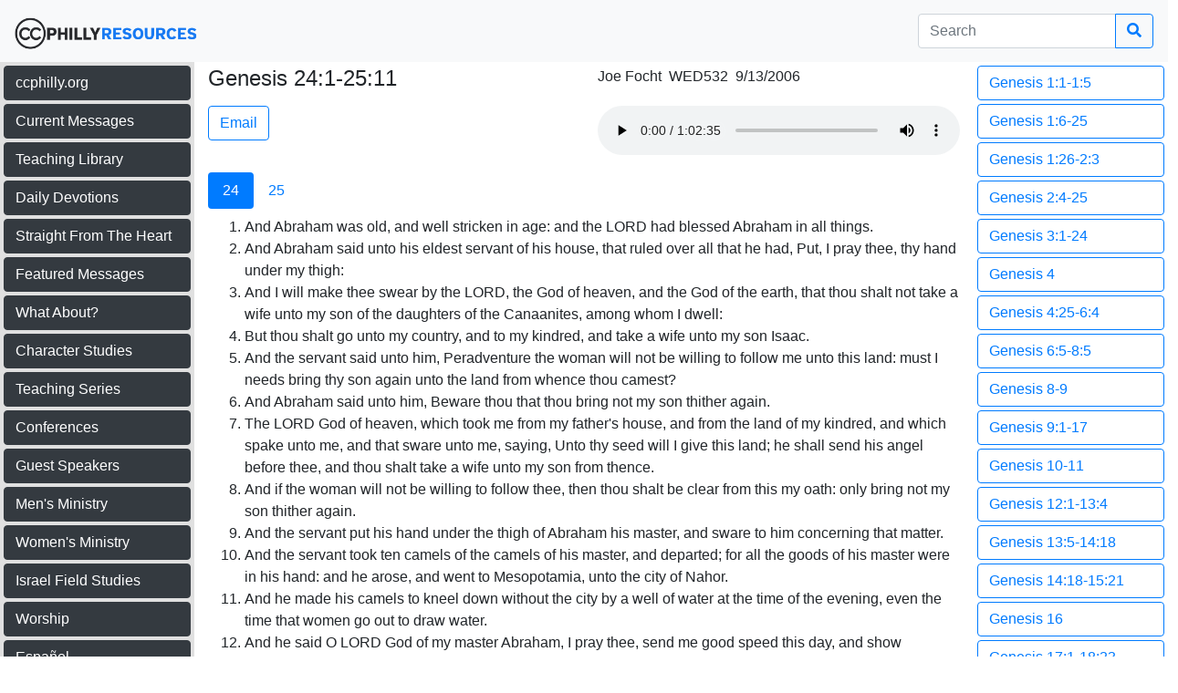

--- FILE ---
content_type: text/html
request_url: https://resources.ccphilly.org/WED532
body_size: 47839
content:

<!doctype html>
<html lang="en">
  <head>
    <!-- Required meta tags -->
    <meta charset="utf-8">
    <meta name="viewport" content="width=device-width, initial-scale=1, shrink-to-fit=no">

    <!-- Bootstrap CSS -->
    <link rel="stylesheet" href="https://stackpath.bootstrapcdn.com/bootstrap/4.4.1/css/bootstrap.min.css" integrity="sha384-Vkoo8x4CGsO3+Hhxv8T/Q5PaXtkKtu6ug5TOeNV6gBiFeWPGFN9MuhOf23Q9Ifjh" crossorigin="anonymous">
    <link rel="stylesheet" href="https://use.fontawesome.com/releases/v5.2.0/css/all.css" integrity="sha384-hWVjflwFxL6sNzntih27bfxkr27PmbbK/iSvJ+a4+0owXq79v+lsFkW54bOGbiDQ" crossorigin="anonymous">
    <link rel="icon" href="https://resources.ccphilly.org/favicon.png">
<style>
    @media (max-width: 991px) {
    .navbar {
        overflow: auto;
        max-height: 85vh;
        align-items: flex-start;
    }
}
    .clickable-row {
        cursor:pointer;
    }    
</style>
        <title>WED532</title>
    
    
    <meta property="og:title" content="Genesis 24:1-25:11" />
    <meta property="og:type" content="website" />
    <meta property="og:url" content="https://resources.ccphilly.org/WED532" />
    
    
    <meta property="og:image" content="https://resources.ccphilly.org/images/teaching/WED532_1080.jpg" />

    
    
  </head>
  <body style="padding-top:68px;">

    <div class="container-fluid">
        <div class="row">
            <div class="col">
                <nav class="navbar navbar-expand-lg navbar-light bg-light fixed-top">
                  <a class="navbar-brand" href="/default.asp"><img border="0" style="padding-top:5px;" src="../images/logo.png" alt="Calvary Chapel Resources" title="Calvary Chapel Resources" width="202" height="42"></a>
                  <button class="navbar-toggler" type="button" data-toggle="collapse" data-target="#navbarSupportedContent" aria-controls="navbarSupportedContent" aria-expanded="false" aria-label="Toggle navigation">
                    <span class="navbar-toggler-icon"></span>
                  </button>

                  <div class="collapse navbar-collapse" id="navbarSupportedContent">
                    <ul class="navbar-nav mr-auto">
                        <li class="nav-item d-lg-none d-xl-none">
                            <a href="http://www.ccphilly.org" title="CC Philly Website" class="nav-link" target="_blank">ccphilly.org</a>
                        </li>
                        <li class="nav-item d-lg-none d-xl-none">
                            <a href="/current.asp" title="Current Messages" class="nav-link">Current Messages</a>
                        </li>
                        <li class="nav-item d-lg-none d-xl-none">
                            <a href="/teachinglibrary.asp" title="Teaching Library" class="nav-link">Teaching Library</a>
                        </li>
                        <li class="nav-item d-lg-none d-xl-none">
                            <a href="/dailydevo.asp" title="Daily Devotions" class="nav-link">Daily Devotions</a>
                        </li>
                        <li class="nav-item d-lg-none d-xl-none">
                            <a href="/radio.asp" title="Radio Messages" class="nav-link">Radio Messages</a>
                        </li>
                        <li class="nav-item d-lg-none d-xl-none">
                            <a href="/featured.asp" title="Featured Messages" class="nav-link">Featured Messages</a>
                        </li>
                        <li class="nav-item d-lg-none d-xl-none">
                            <a href="/whatabout.asp" title="What About?" class="nav-link">What About?</a>
                        </li>
                        <li class="nav-item d-lg-none d-xl-none">
                            <a href="characterstudy.asp" title="Character Studies" class="nav-link">Character Studies</a>
                        </li>
                        <li class="nav-item d-lg-none d-xl-none">
                            <a href="/topic.asp" title="Teaching Series" class="nav-link">Teaching Series</a>
                        </li>
                        <li class="nav-item d-lg-none d-xl-none">
                            <a href="/conference.asp" title="Conferences" class="nav-link">Conferences</a>
                        </li>
                        <li class="nav-item d-lg-none d-xl-none">
                            <a href="/guest.asp" title="Guest Speakers" class="nav-link">Guest Speakers</a>
                        </li>
                        <li class="nav-item d-lg-none d-xl-none">
                            <a href="/mensministry.asp" title="Men's Ministry" class="nav-link">Men's Ministry</a>
                        </li>
                        <li class="nav-item d-lg-none d-xl-none">
                            <a href="/womensbiblestudy.asp" title="Women's Ministry" class="nav-link">Women's Ministry</a>
                        </li>
                        <li class="nav-item d-lg-none d-xl-none">
                            <a href="/israel.asp" title="Israel Field Studies" class="nav-link">Israel Field Studies</a>
                        </li>
                        <li class="nav-item d-lg-none d-xl-none">
                            <a href="/worship.asp" title="Worship" class="nav-link">Worship</a>
                        </li>
                        <li class="nav-item d-lg-none d-xl-none">
                            <a href="/spanishteachinglibrary.asp" title="Espa&ntilde;ol - Spanish Teaching Library" class="nav-link">Espa&ntilde;ol</a>
                        </li>
                        <li class="nav-item d-lg-none d-xl-none">
                            <a href="/deafministry.asp" title="Deaf Ministry" class="Deaf Ministry">Deaf Ministry</a>
                        </li>

                        <li class="nav-item d-lg-none d-xl-none">
                            <a href="/russianteachinglibrary.asp" title="Проповеди - Russian Teaching Library" class="nav-link">Проповеди</a>
                        </li>
                        
                        
                        
                    </ul>
                    <form class="form-inline my-2 my-lg-0" action="/search.asp">
                      <div class="input-group">
                         <input class="form-control" type="text" name="searchText" id="searchText" value="" placeholder="Search" aria-label="search">
                            <div class="input-group-append">
                                <button class="btn btn-outline-primary" type="submit" title="search"><i class="fas fa-search"></i></button>
                            </div>
                        </div>  

                      
                      
                    </form>
                  </div>
                    
                </nav>


                
            </div>
        </div>
    
        <div class="row">
            <div class="col-lg-2 d-none d-lg-block md-down p-1" id="leftnav">
                                <div class="row pb-1">
                    <div class="col">
                        <a href="http://www.ccphilly.org" title="CC Philly Website" class="btn text-left btn-block btn-dark" target="_blank">ccphilly.org</a>
                    </div>
                </div>
                <div class="row pb-1">
                    <div class="col">
                        <a href="/current.asp" title="Current Messages" class="btn text-left btn-block btn-dark">Current Messages</a>
                    </div>
                </div>
                <div class="row pb-1">
                    <div class="col">
                        <a href="/teachinglibrary.asp" title="Teaching Library" class="btn text-left btn-block btn-dark">Teaching Library</a>
                    </div>
                </div>
                <div class="row pb-1">
                    <div class="col">
                        <a href="/dailydevo.asp" title="Daily Devotions" class="btn text-left btn-block btn-dark">Daily Devotions</a>
                    </div>
                </div>    
                <div class="row pb-1">
                    <div class="col">
                        <a href="/radio.asp" title="Straight From The Heart" class="btn text-left btn-block btn-dark">Straight From The Heart</a>
                    </div>
                </div>
                <div class="row pb-1">
                    <div class="col">
                        <a href="/featured.asp" title="Featured Messages" class="btn text-left btn-block btn-dark">Featured Messages</a>
                    </div>
                </div>
                <div class="row pb-1">
                    <div class="col">
                        <a href="/whatabout.asp" title="What About?" class="btn text-left btn-block btn-dark">What About?</a>
                    </div>
                </div>                    
                 <div class="row pb-1">
                    <div class="col">
                        <a href="/characterstudy.asp" title="Character Studies" class="btn text-left btn-block btn-dark">Character Studies</a>
                    </div>
                </div>                   
                 <div class="row pb-1">
                    <div class="col">
                        <a href="/topic.asp" title="Teaching Series" class="btn text-left btn-block btn-dark">Teaching Series</a>
                    </div>
                </div>                   
                <div class="row pb-1">
                    <div class="col">
                        <a href="/conference.asp" title="Conferences" class="btn text-left btn-block btn-dark">Conferences</a>
                    </div>
                </div>                    
                 <div class="row pb-1">
                    <div class="col">
                        <a href="/guest.asp" title="Guest Speakers" class="btn text-left btn-block btn-dark">Guest Speakers</a>
                    </div>
                </div>                   
                <div class="row pb-1">
                    <div class="col">
                        <a href="/mensministry.asp" title="Men's Ministry" class="btn text-left btn-block btn-dark">Men's Ministry</a>
                    </div>
                </div>
                <div class="row pb-1">
                    <div class="col">
                        <a href="/womensbiblestudy.asp" title="Women's Ministry" class="btn text-left btn-block btn-dark">Women's Ministry</a>
                    </div>
                </div>
                <div class="row pb-1">
                    <div class="col">
                        <a href="/israel.asp" title="Israel Field Studies" class="btn text-left btn-block btn-dark">Israel Field Studies</a>
                    </div>
                </div>
                <div class="row pb-1">
                    <div class="col">
                        <a href="/worship.asp" title="Israel Field Studies" class="btn text-left btn-block btn-dark">Worship</a>
                    </div>
                </div>
               
                <div class="row pb-1">
                    <div class="col">
                        <a href="/spanishteachinglibrary.asp" title="Espa&ntilde;ol - Spanish Teaching Library" class="btn text-left btn-block btn-dark">Espa&ntilde;ol</a>
                    </div>
                </div>
				<div class="row pb-1">
                    <div class="col">
                        <a href="/deafministry.asp" title="Deaf Ministry" class="btn text-left btn-block btn-dark">Deaf Ministry</a>
                    </div>
                </div>
                <div class="row pb-1">
                    <div class="col">
                        <a href="/russianteachinglibrary.asp" title="Проповеди - Russian Teaching Library" class="btn text-left btn-block btn-dark">Проповеди</a>
                    </div>
                </div>
                <div class="row pb-1">
                    <div class="col">
                        <a href="http://www.ccphilly.org/giving/" target="_blank" title="Giving" class="btn text-left btn-block btn-dark">Giving</a>
                    </div>
                </div>

            </div>
            <div class="col-lg-8 col-xs-12">

                <!--    video   -->
                


                <div class="row">
                    <div class="col">
                        
                
                

                <div class="row">
                    <div class="col-md-6 col-sm-12 pt-1 pb-1">
                        <h4>Genesis 24:1-25:11</h4>
                    </div>
					<div class="col-md-6 col-sm-12 pt-1 pb-1">
					Joe&nbsp;Focht
                        &nbsp;WED532&nbsp;
                        9/13/2006
					</div>
                </div>
                <div class="row">
                    <div class="col-md-6 col-sm-12 pt-1 pb-1 align-middle">
                        
                        <a class="btn btn-outline-primary" title='Email WED532' href='mailto:?&subject=Check out this resource from CCPhilly&body=I enjoyed this, from Calvary Chapel of Philadelphia, and I thought you might too!  http://resources.ccphilly.org/WED532'>Email</a>
                        <!--
                        <a class="btn btn-outline-primary" title='Download WED532' href='https://s3.amazonaws.com/calvary-chapel-streaming/teaching/versebyverse/B01_Genesis/WED53264.mp3' target="_blank"><i class="fas fa-download"></i></a>
                        -->
                        

                    </div>
                    <div class="col-md-6 col-sm-12 pt-1 pb-1 align-items-start">
                        
                        <audio controls class="p-0" style="width:100%;">
					  
						  <source src="https://s3.amazonaws.com/calvary-chapel-streaming/teaching/versebyverse/B01_Genesis/WED53264.mp3" type="audio/mpeg">
						Your browser does not support the audio element.
						</audio>
                        
                    </div>    
                </div>
                <!--  Message Description  -->
                

        <!--  Teaching Resources  -->
			
                <div class="row d-sm-block d-md-block d-lg-none d-xl-none pt-1 pb-1">
                    <div class="col">
                        <select class="form-control" id="selTeaching">
                            
                                    <option value="detail.asp?TopicID=&Teaching=WED514">Genesis 1:1-1:5</option>
                                
                                    <option value="detail.asp?TopicID=&Teaching=WED515">Genesis 1:6-25</option>
                                
                                    <option value="detail.asp?TopicID=&Teaching=WED516">Genesis 1:26-2:3</option>
                                
                                    <option value="detail.asp?TopicID=&Teaching=WED517">Genesis 2:4-25 </option>
                                
                                    <option value="detail.asp?TopicID=&Teaching=WED518">Genesis 3:1-24</option>
                                
                                    <option value="detail.asp?TopicID=&Teaching=WED519">Genesis 4</option>
                                
                                    <option value="detail.asp?TopicID=&Teaching=WED520">Genesis 4:25-6:4</option>
                                
                                    <option value="detail.asp?TopicID=&Teaching=WED521">Genesis 6:5-8:5</option>
                                
                                    <option value="detail.asp?TopicID=&Teaching=WED522">Genesis 8-9</option>
                                
                                    <option value="detail.asp?TopicID=&Teaching=SAM1360">Genesis 9:1-17</option>
                                
                                    <option value="detail.asp?TopicID=&Teaching=WED523">Genesis 10-11</option>
                                
                                    <option value="detail.asp?TopicID=&Teaching=WED524">Genesis 12:1-13:4</option>
                                
                                    <option value="detail.asp?TopicID=&Teaching=WED525">Genesis 13:5-14:18</option>
                                
                                    <option value="detail.asp?TopicID=&Teaching=WED526">Genesis 14:18-15:21</option>
                                
                                    <option value="detail.asp?TopicID=&Teaching=WED527">Genesis 16</option>
                                
                                    <option value="detail.asp?TopicID=&Teaching=WED528">Genesis 17:1-18:23</option>
                                
                                    <option value="detail.asp?TopicID=&Teaching=WED529">Genesis 18:23-19:38</option>
                                
                                    <option value="detail.asp?TopicID=&Teaching=WED530">Genesis 20-21</option>
                                
                                    <option value="detail.asp?TopicID=&Teaching=WED531">Genesis 22-23</option>
                                
                                    <option value="detail.asp?TopicID=&Teaching=WED532" selected>Genesis 24:1-25:11</option>
                                
                                    <option value="detail.asp?TopicID=&Teaching=WED533">Genesis 25:11-26:18</option>
                                
                                    <option value="detail.asp?TopicID=&Teaching=WED534">Genesis 26:17-28:9</option>
                                
                                    <option value="detail.asp?TopicID=&Teaching=WED535">Genesis 28:10-30:25</option>
                                
                                    <option value="detail.asp?TopicID=&Teaching=WED536">Genesis 30:25-32:32</option>
                                
                                    <option value="detail.asp?TopicID=&Teaching=WED537">Genesis 33:1-35:8</option>
                                
                                    <option value="detail.asp?TopicID=&Teaching=WED538">Genesis 35:9-37:11</option>
                                
                                    <option value="detail.asp?TopicID=&Teaching=WED539">Genesis 37:12-39:10</option>
                                
                                    <option value="detail.asp?TopicID=&Teaching=WED540">Genesis 39-40</option>
                                
                                    <option value="detail.asp?TopicID=&Teaching=WED541">Genesis 41</option>
                                
                                    <option value="detail.asp?TopicID=&Teaching=WED542">Genesis 42:1-45:4</option>
                                
                                    <option value="detail.asp?TopicID=&Teaching=WED543">Genesis 45:1-47:12</option>
                                
                                    <option value="detail.asp?TopicID=&Teaching=WED544">Genesis 47:7-49:12</option>
                                
                                    <option value="detail.asp?TopicID=&Teaching=WED545">Genesis 49:13-50:26</option>
                                
                        </select>
                    </div>
                </div>
                


                <!--  Scripture  -->
                
                <div class="row">
                    <div class="col">
                        <ul class="nav nav-pills mb-2 mt-2">
							    <li class='nav-item'><a class='nav-link active' data-toggle='tab' href='#teachingChapter24' title='Genesis - Chapter 24'>24</a></li><li class='nav-item'><a class='nav-link' data-toggle='tab' href='#teachingChapter25' title='Genesis - Chapter 25'>25</a></li>
						</ul>
						<div class="tab-content"> 

								<div id='teachingChapter24' class='tab-pane fade show active'>
<ol start='1'>
<li>And Abraham was old, and well stricken in age: and the LORD had blessed Abraham in all things.</li>
<li>And Abraham said unto his eldest servant of his house, that ruled over all that he had, Put, I pray thee, thy hand under my thigh:</li>
<li>And I will make thee swear by the LORD, the God of heaven, and the God of the earth, that thou shalt not take a wife unto my son of the daughters of the Canaanites, among whom I dwell:</li>
<li>But thou shalt go unto my country, and to my kindred, and take a wife unto my son Isaac.</li>
<li>And the servant said unto him, Peradventure the woman will not be willing to follow me unto this land: must I needs bring thy son again unto the land from whence thou camest?</li>
<li>And Abraham said unto him, Beware thou that thou bring not my son thither again.</li>
<li>The LORD God of heaven, which took me from my father's house, and from the land of my kindred, and which spake unto me, and that sware unto me, saying, Unto thy seed will I give this land; he shall send his angel before thee, and thou shalt take a wife unto my son from thence.</li>
<li>And if the woman will not be willing to follow thee, then thou shalt be clear from this my oath: only bring not my son thither again.</li>
<li>And the servant put his hand under the thigh of Abraham his master, and sware to him concerning that matter.</li>
<li>And the servant took ten camels of the camels of his master, and departed; for all the goods of his master were in his hand: and he arose, and went to Mesopotamia, unto the city of Nahor.</li>
<li>And he made his camels to kneel down without the city by a well of water at the time of the evening, even the time that women go out to draw water.</li>
<li>And he said O LORD God of my master Abraham, I pray thee, send me good speed this day, and show kindness unto my master Abraham.</li>
<li>Behold, I stand here by the well of water; and the daughters of the men of the city come out to draw water:</li>
<li>And let it come to pass, that the damsel to whom I shall say, Let down thy pitcher, I pray thee, that I may drink; and she shall say, Drink, and I will give thy camels drink also: let the same be she that thou hast appointed for thy servant Isaac; and thereby shall I know that thou hast showed kindness unto my master.</li>
<li>And it came to pass, before he had done speaking, that, behold, Rebekah came out, who was born to Bethuel, son of Milcah, the wife of Nahor, Abraham's brother, with her pitcher upon her shoulder.</li>
<li>And the damsel was very fair to look upon, a virgin, neither had any man known her: and she went down to the well, and filled her pitcher, and came up.</li>
<li>And the servant ran to meet her, and said, Let me, I pray thee, drink a little water of thy pitcher.</li>
<li>And she said, Drink, my lord: and she hasted, and let down her pitcher upon her hand, and gave him drink.</li>
<li>And when she had done giving him drink, she said, I will draw water for thy camels also, until they have done drinking.</li>
<li>And she hasted, and emptied her pitcher into the trough, and ran again unto the well to draw water, and drew for all his camels.</li>
<li>And the man wondering at her held his peace, to wit whether the LORD had made his journey prosperous or not.</li>
<li>And it came to pass, as the camels had done drinking, that the man took a golden earring of half a shekel weight, and two bracelets for her hands of ten shekels weight of gold;</li>
<li>And said, Whose daughter art thou? tell me, I pray thee: is there room in thy father's house for us to lodge in?</li>
<li>And she said unto him, I am the daughter of Bethuel the son of Milcah, which she bare unto Nahor.</li>
<li>She said moreover unto him, We have both straw and provender enough, and room to lodge in.</li>
<li>And the man bowed down his head, and worshipped the LORD.</li>
<li>And he said, Blessed be the LORD God of my master Abraham, who hath not left destitute my master of his mercy and his truth: I being in the way, the LORD led me to the house of my master's brethren.</li>
<li>And the damsel ran, and told them of her mother's house these things.</li>
<li>And Rebekah had a brother, and his name was Laban: and Laban ran out unto the man, unto the well.</li>
<li>And it came to pass, when he saw the earring and bracelets upon his sister's hands, and when he heard the words of Rebekah his sister, saying, Thus spake the man unto me; that he came unto the man; and, behold, he stood by the camels at the well.</li>
<li>And he said, Come in, thou blessed of the LORD; wherefore standest thou without? for I have prepared the house, and room for the camels.</li>
<li>And the man came into the house: and he ungirded his camels, and gave straw and provender for the camels, and water to wash his feet, and the men's feet that were with him.</li>
<li>And there was set meat before him to eat: but he said, I will not eat, until I have told mine errand. And he said, Speak on.</li>
<li>And he said, I am Abraham's servant.</li>
<li>And the LORD hath blessed my master greatly; and he is become great: and he hath given him flocks, and herds, and silver, and gold, and menservants, and maidservants, and camels, and asses.</li>
<li>And Sarah my master's wife bare a son to my master when she was old: and unto him hath he given all that he hath.</li>
<li>And my master made me swear, saying, Thou shalt not take a wife to my son of the daughters of the Canaanites, in whose land I dwell:</li>
<li>But thou shalt go unto my father's house, and to my kindred, and take a wife unto my son.</li>
<li>And I said unto my master, Peradventure the woman will not follow me.</li>
<li>And he said unto me, The LORD, before whom I walk, will send his angel with thee, and prosper thy way; and thou shalt take a wife for my son of my kindred, and of my father's house:</li>
<li>Then shalt thou be clear from this my oath, when thou comest to my kindred; and if they give not thee one, thou shalt be clear from my oath.</li>
<li>And I came this day unto the well, and said, O LORD God of my master Abraham, if now thou do prosper my way which I go:</li>
<li>Behold, I stand by the well of water; and it shall come to pass, that when the virgin cometh forth to draw water, and I say to her, Give me, I pray thee, a little water of thy pitcher to drink;</li>
<li>And she say to me, Both drink thou, and I will also draw for thy camels: let the same be the woman whom the LORD hath appointed out for my master's son.</li>
<li>And before I had done speaking in mine heart, behold, Rebekah came forth with her pitcher on her shoulder; and she went down unto the well, and drew water: and I said unto her, Let me drink, I pray thee.</li>
<li>And she made haste, and let down her pitcher from her shoulder, and said, Drink, and I will give thy camels drink also: so I drank, and she made the camels drink also.</li>
<li>And I asked her, and said, Whose daughter art thou? And she said, the daughter of Bethuel, Nahor's son, whom Milcah bare unto him: and I put the earring upon her face, and the bracelets upon her hands.</li>
<li>And I bowed down my head, and worshipped the LORD, and blessed the LORD God of my master Abraham, which had led me in the right way to take my master's brother's daughter unto his son.</li>
<li>And now if ye will deal kindly and truly with my master, tell me: and if not, tell me; that I may turn to the right hand, or to the left.</li>
<li>Then Laban and Bethuel answered and said, The thing proceedeth from the LORD: we cannot speak unto thee bad or good.</li>
<li>Behold, Rebekah is before thee, take her, and go, and let her be thy master's son's wife, as the LORD hath spoken.</li>
<li>And it came to pass, that, when Abraham's servant heard their words, he worshipped the LORD, bowing himself to the earth.</li>
<li>And the servant brought forth jewels of silver, and jewels of gold, and raiment, and gave them to Rebekah: he gave also to her brother and to her mother precious things.</li>
<li>And they did eat and drink, he and the men that were with him, and tarried all night; and they rose up in the morning, and he said, Send me away unto my master.</li>
<li>And her brother and her mother said, Let the damsel abide with us a few days, at the least ten; after that she shall go.</li>
<li>And he said unto them, Hinder me not, seeing the LORD hath prospered my way; send me away that I may go to my master.</li>
<li>And they said, We will call the damsel, and inquire at her mouth.</li>
<li>And they called Rebekah, and said unto her, Wilt thou go with this man? And she said, I will go.</li>
<li>And they sent away Rebekah their sister, and her nurse, and Abraham's servant, and his men.</li>
<li>And they blessed Rebekah, and said unto her, Thou art our sister, be thou the mother of thousands of millions, and let thy seed possess the gate of those which hate them.</li>
<li>And Rebekah arose, and her damsels, and they rode upon the camels, and followed the man: and the servant took Rebekah, and went his way.</li>
<li>And Isaac came from the way of the well Lahairoi; for he dwelt in the south country.</li>
<li>And Isaac went out to meditate in the field at the eventide: and he lifted up his eyes, and saw, and, behold, the camels were coming.</li>
<li>And Rebekah lifted up her eyes, and when she saw Isaac, she lighted off the camel.</li>
<li>For she had said unto the servant, What man is this that walketh in the field to meet us? And the servant had said, It is my master: therefore she took a vail, and covered herself.</li>
<li>And the servant told Isaac all things that he had done.</li>
<li>And Isaac brought her into his mother Sarah's tent, and took Rebekah, and she became his wife; and he loved her: and Isaac was comforted after his mother's death.</li>
</ol></div>
<div id='teachingChapter25' class='tab-pane fade'>
<ol start='1'>
<li>Then again Abraham took a wife, and her name was Keturah.</li>
<li>And she bare him Zimran, and Jokshan, and Medan, and Midian, and Ishbak, and Shuah.</li>
<li>And Jokshan begat Sheba, and Dedan. And the sons of Dedan were Asshurim, and Letushim, and Leummim.</li>
<li>And the sons of Midian; Ephah, and Epher, and Hanoch, and Abidah, and Eldaah. All these were the children of Keturah.</li>
<li>And Abraham gave all that he had unto Isaac.</li>
<li>But unto the sons of the concubines, which Abraham had, Abraham gave gifts, and sent them away from Isaac his son, while he yet lived, eastward, unto the east country.</li>
<li>And these are the days of the years of Abraham's life which he lived, an hundred threescore and fifteen years.</li>
<li>Then Abraham gave up the ghost, and died in a good old age, an old man, and full of years; and was gathered to his people.</li>
<li>And his sons Isaac and Ishmael buried him in the cave of Machpelah, in the field of Ephron the son of Zohar the Hittite, which is before Mamre;</li>
<li>The field which Abraham purchased of the sons of Heth: there was Abraham buried, and Sarah his wife.</li>
<li>And it came to pass after the death of Abraham, that God blessed his son Isaac; and Isaac dwelt by the well Lahairoi.</li>
</div>

								</div>
				    </div>
                </div>
                

                
                        

                    </div>
                   
                </div>
            </div>
            <div class="col-lg-2 col-xs-12 col-sm-12 p-1">
                
                        <div class="row pb-1 d-none d-lg-block">
                            <div class="col">
                            
                                <a href="detail.asp?TopicID=&Teaching=WED514" title="Genesis 1:1-1:5" class="btn text-left btn-block btn-outline-primary">Genesis 1:1-1:5</a>
                                

                            </div>
                        </div>
                    
                        <div class="row pb-1 d-none d-lg-block">
                            <div class="col">
                            
                                <a href="detail.asp?TopicID=&Teaching=WED515" title="Genesis 1:6-25" class="btn text-left btn-block btn-outline-primary">Genesis 1:6-25</a>
                                

                            </div>
                        </div>
                    
                        <div class="row pb-1 d-none d-lg-block">
                            <div class="col">
                            
                                <a href="detail.asp?TopicID=&Teaching=WED516" title="Genesis 1:26-2:3" class="btn text-left btn-block btn-outline-primary">Genesis 1:26-2:3</a>
                                

                            </div>
                        </div>
                    
                        <div class="row pb-1 d-none d-lg-block">
                            <div class="col">
                            
                                <a href="detail.asp?TopicID=&Teaching=WED517" title="Genesis 2:4-25 " class="btn text-left btn-block btn-outline-primary">Genesis 2:4-25 </a>
                                

                            </div>
                        </div>
                    
                        <div class="row pb-1 d-none d-lg-block">
                            <div class="col">
                            
                                <a href="detail.asp?TopicID=&Teaching=WED518" title="Genesis 3:1-24" class="btn text-left btn-block btn-outline-primary">Genesis 3:1-24</a>
                                

                            </div>
                        </div>
                    
                        <div class="row pb-1 d-none d-lg-block">
                            <div class="col">
                            
                                <a href="detail.asp?TopicID=&Teaching=WED519" title="Genesis 4" class="btn text-left btn-block btn-outline-primary">Genesis 4</a>
                                

                            </div>
                        </div>
                    
                        <div class="row pb-1 d-none d-lg-block">
                            <div class="col">
                            
                                <a href="detail.asp?TopicID=&Teaching=WED520" title="Genesis 4:25-6:4" class="btn text-left btn-block btn-outline-primary">Genesis 4:25-6:4</a>
                                

                            </div>
                        </div>
                    
                        <div class="row pb-1 d-none d-lg-block">
                            <div class="col">
                            
                                <a href="detail.asp?TopicID=&Teaching=WED521" title="Genesis 6:5-8:5" class="btn text-left btn-block btn-outline-primary">Genesis 6:5-8:5</a>
                                

                            </div>
                        </div>
                    
                        <div class="row pb-1 d-none d-lg-block">
                            <div class="col">
                            
                                <a href="detail.asp?TopicID=&Teaching=WED522" title="Genesis 8-9" class="btn text-left btn-block btn-outline-primary">Genesis 8-9</a>
                                

                            </div>
                        </div>
                    
                        <div class="row pb-1 d-none d-lg-block">
                            <div class="col">
                            
                                <a href="detail.asp?TopicID=&Teaching=SAM1360" title="Genesis 9:1-17" class="btn text-left btn-block btn-outline-primary">Genesis 9:1-17</a>
                                

                            </div>
                        </div>
                    
                        <div class="row pb-1 d-none d-lg-block">
                            <div class="col">
                            
                                <a href="detail.asp?TopicID=&Teaching=WED523" title="Genesis 10-11" class="btn text-left btn-block btn-outline-primary">Genesis 10-11</a>
                                

                            </div>
                        </div>
                    
                        <div class="row pb-1 d-none d-lg-block">
                            <div class="col">
                            
                                <a href="detail.asp?TopicID=&Teaching=WED524" title="Genesis 12:1-13:4" class="btn text-left btn-block btn-outline-primary">Genesis 12:1-13:4</a>
                                

                            </div>
                        </div>
                    
                        <div class="row pb-1 d-none d-lg-block">
                            <div class="col">
                            
                                <a href="detail.asp?TopicID=&Teaching=WED525" title="Genesis 13:5-14:18" class="btn text-left btn-block btn-outline-primary">Genesis 13:5-14:18</a>
                                

                            </div>
                        </div>
                    
                        <div class="row pb-1 d-none d-lg-block">
                            <div class="col">
                            
                                <a href="detail.asp?TopicID=&Teaching=WED526" title="Genesis 14:18-15:21" class="btn text-left btn-block btn-outline-primary">Genesis 14:18-15:21</a>
                                

                            </div>
                        </div>
                    
                        <div class="row pb-1 d-none d-lg-block">
                            <div class="col">
                            
                                <a href="detail.asp?TopicID=&Teaching=WED527" title="Genesis 16" class="btn text-left btn-block btn-outline-primary">Genesis 16</a>
                                

                            </div>
                        </div>
                    
                        <div class="row pb-1 d-none d-lg-block">
                            <div class="col">
                            
                                <a href="detail.asp?TopicID=&Teaching=WED528" title="Genesis 17:1-18:23" class="btn text-left btn-block btn-outline-primary">Genesis 17:1-18:23</a>
                                

                            </div>
                        </div>
                    
                        <div class="row pb-1 d-none d-lg-block">
                            <div class="col">
                            
                                <a href="detail.asp?TopicID=&Teaching=WED529" title="Genesis 18:23-19:38" class="btn text-left btn-block btn-outline-primary">Genesis 18:23-19:38</a>
                                

                            </div>
                        </div>
                    
                        <div class="row pb-1 d-none d-lg-block">
                            <div class="col">
                            
                                <a href="detail.asp?TopicID=&Teaching=WED530" title="Genesis 20-21" class="btn text-left btn-block btn-outline-primary">Genesis 20-21</a>
                                

                            </div>
                        </div>
                    
                        <div class="row pb-1 d-none d-lg-block">
                            <div class="col">
                            
                                <a href="detail.asp?TopicID=&Teaching=WED531" title="Genesis 22-23" class="btn text-left btn-block btn-outline-primary">Genesis 22-23</a>
                                

                            </div>
                        </div>
                    
                        <div class="row pb-1 d-none d-lg-block">
                            <div class="col">
                            
                                <a href="detail.asp?TopicID=&Teaching=WED532" title="Genesis 24:1-25:11" class="btn text-left btn-block btn-primary">Genesis 24:1-25:11</a>
                                

                            </div>
                        </div>
                    
                        <div class="row pb-1 d-none d-lg-block">
                            <div class="col">
                            
                                <a href="detail.asp?TopicID=&Teaching=WED533" title="Genesis 25:11-26:18" class="btn text-left btn-block btn-outline-primary">Genesis 25:11-26:18</a>
                                

                            </div>
                        </div>
                    
                        <div class="row pb-1 d-none d-lg-block">
                            <div class="col">
                            
                                <a href="detail.asp?TopicID=&Teaching=WED534" title="Genesis 26:17-28:9" class="btn text-left btn-block btn-outline-primary">Genesis 26:17-28:9</a>
                                

                            </div>
                        </div>
                    
                        <div class="row pb-1 d-none d-lg-block">
                            <div class="col">
                            
                                <a href="detail.asp?TopicID=&Teaching=WED535" title="Genesis 28:10-30:25" class="btn text-left btn-block btn-outline-primary">Genesis 28:10-30:25</a>
                                

                            </div>
                        </div>
                    
                        <div class="row pb-1 d-none d-lg-block">
                            <div class="col">
                            
                                <a href="detail.asp?TopicID=&Teaching=WED536" title="Genesis 30:25-32:32" class="btn text-left btn-block btn-outline-primary">Genesis 30:25-32:32</a>
                                

                            </div>
                        </div>
                    
                        <div class="row pb-1 d-none d-lg-block">
                            <div class="col">
                            
                                <a href="detail.asp?TopicID=&Teaching=WED537" title="Genesis 33:1-35:8" class="btn text-left btn-block btn-outline-primary">Genesis 33:1-35:8</a>
                                

                            </div>
                        </div>
                    
                        <div class="row pb-1 d-none d-lg-block">
                            <div class="col">
                            
                                <a href="detail.asp?TopicID=&Teaching=WED538" title="Genesis 35:9-37:11" class="btn text-left btn-block btn-outline-primary">Genesis 35:9-37:11</a>
                                

                            </div>
                        </div>
                    
                        <div class="row pb-1 d-none d-lg-block">
                            <div class="col">
                            
                                <a href="detail.asp?TopicID=&Teaching=WED539" title="Genesis 37:12-39:10" class="btn text-left btn-block btn-outline-primary">Genesis 37:12-39:10</a>
                                

                            </div>
                        </div>
                    
                        <div class="row pb-1 d-none d-lg-block">
                            <div class="col">
                            
                                <a href="detail.asp?TopicID=&Teaching=WED540" title="Genesis 39-40" class="btn text-left btn-block btn-outline-primary">Genesis 39-40</a>
                                

                            </div>
                        </div>
                    
                        <div class="row pb-1 d-none d-lg-block">
                            <div class="col">
                            
                                <a href="detail.asp?TopicID=&Teaching=WED541" title="Genesis 41" class="btn text-left btn-block btn-outline-primary">Genesis 41</a>
                                

                            </div>
                        </div>
                    
                        <div class="row pb-1 d-none d-lg-block">
                            <div class="col">
                            
                                <a href="detail.asp?TopicID=&Teaching=WED542" title="Genesis 42:1-45:4" class="btn text-left btn-block btn-outline-primary">Genesis 42:1-45:4</a>
                                

                            </div>
                        </div>
                    
                        <div class="row pb-1 d-none d-lg-block">
                            <div class="col">
                            
                                <a href="detail.asp?TopicID=&Teaching=WED543" title="Genesis 45:1-47:12" class="btn text-left btn-block btn-outline-primary">Genesis 45:1-47:12</a>
                                

                            </div>
                        </div>
                    
                        <div class="row pb-1 d-none d-lg-block">
                            <div class="col">
                            
                                <a href="detail.asp?TopicID=&Teaching=WED544" title="Genesis 47:7-49:12" class="btn text-left btn-block btn-outline-primary">Genesis 47:7-49:12</a>
                                

                            </div>
                        </div>
                    
                        <div class="row pb-1 d-none d-lg-block">
                            <div class="col">
                            
                                <a href="detail.asp?TopicID=&Teaching=WED545" title="Genesis 49:13-50:26" class="btn text-left btn-block btn-outline-primary">Genesis 49:13-50:26</a>
                                

                            </div>
                        </div>
                        
            </div>

        </div>
    </div>

    <!-- Optional JavaScript -->
    <!-- jQuery first, then Popper.js, then Bootstrap JS -->
    <script src="https://code.jquery.com/jquery-3.4.1.min.js"></script>
      
    <script src="https://cdn.jsdelivr.net/npm/popper.js@1.16.0/dist/umd/popper.min.js" integrity="sha384-Q6E9RHvbIyZFJoft+2mJbHaEWldlvI9IOYy5n3zV9zzTtmI3UksdQRVvoxMfooAo" crossorigin="anonymous"></script>
    <script src="https://stackpath.bootstrapcdn.com/bootstrap/4.4.1/js/bootstrap.min.js" integrity="sha384-wfSDF2E50Y2D1uUdj0O3uMBJnjuUD4Ih7YwaYd1iqfktj0Uod8GCExl3Og8ifwB6" crossorigin="anonymous"></script>

      <script type="text/javascript">

          $(document).ready(function () {
              //alert($(window).height());
              //alert($(document).height());
              $("#leftnav").innerHeight($(document).height());
              $("#leftnav").css("background-color", "#E0E0E0");
          });

          $(document).ready(function ($) {
              $(".clickable-row").click(function () {
                  window.document.location = $(this).data("href");
              });
          });


      </script>


<script type="text/javascript">
    

    $(document).ready(function ($) {
        $("#selTeaching").change(function () {
            window.document.location = $("#selTeaching").val();
        });
    });
</script>
  </body>
</html>